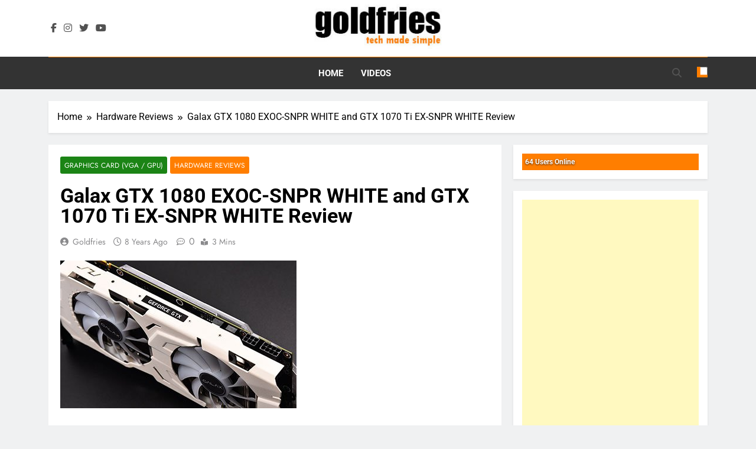

--- FILE ---
content_type: text/html; charset=UTF-8
request_url: https://www.goldfries.com/hardware-reviews/galax-gtx-1080-exoc-snpr-white-gtx-1070-ti-ex-snpr-white-review/
body_size: 7569
content:
<!doctype html>
<html lang="en-US">
<head>
	<meta charset="UTF-8">
	<meta name="viewport" content="width=device-width, initial-scale=1">
	<link rel="profile" href="https://gmpg.org/xfn/11">
	<link media="all" href="https://www.goldfries.com/wp-content/cache/autoptimize/css/autoptimize_7975ce1641e8388a0cee8bfd1881f5d0.css" rel="stylesheet"><title>Galax GTX 1080 EXOC-SNPR WHITE and GTX 1070 Ti EX-SNPR WHITE Review &#8211; goldfries</title>
<meta name='robots' content='max-image-preview:large' />
	
	<link rel="alternate" type="application/rss+xml" title="goldfries &raquo; Feed" href="https://www.goldfries.com/feed/" />
<link rel="alternate" type="application/rss+xml" title="goldfries &raquo; Comments Feed" href="https://www.goldfries.com/comments/feed/" />










<!--n2css--><!--n2js--><script src="https://www.goldfries.com/wp-includes/js/jquery/jquery.min.js" id="jquery-core-js"></script>

<link rel="https://api.w.org/" href="https://www.goldfries.com/wp-json/" /><link rel="alternate" title="JSON" type="application/json" href="https://www.goldfries.com/wp-json/wp/v2/posts/15309" /><link rel="EditURI" type="application/rsd+xml" title="RSD" href="https://www.goldfries.com/xmlrpc.php?rsd" />
<meta name="generator" content="WordPress 6.8.3" />
<link rel="canonical" href="https://www.goldfries.com/hardware-reviews/galax-gtx-1080-exoc-snpr-white-gtx-1070-ti-ex-snpr-white-review/" />
<link rel='shortlink' href='https://www.goldfries.com/?p=15309' />
<link rel="alternate" title="oEmbed (JSON)" type="application/json+oembed" href="https://www.goldfries.com/wp-json/oembed/1.0/embed?url=https%3A%2F%2Fwww.goldfries.com%2Fhardware-reviews%2Fgalax-gtx-1080-exoc-snpr-white-gtx-1070-ti-ex-snpr-white-review%2F" />
<link rel="alternate" title="oEmbed (XML)" type="text/xml+oembed" href="https://www.goldfries.com/wp-json/oembed/1.0/embed?url=https%3A%2F%2Fwww.goldfries.com%2Fhardware-reviews%2Fgalax-gtx-1080-exoc-snpr-white-gtx-1070-ti-ex-snpr-white-review%2F&#038;format=xml" />
<!-- Global site tag (gtag.js) - Google Analytics -->
<script async src="https://www.googletagmanager.com/gtag/js?id=UA-1414183-5"></script>
<script>
  window.dataLayer = window.dataLayer || [];
  function gtag(){dataLayer.push(arguments);}
  gtag('js', new Date());

  gtag('config', 'UA-1414183-5');
</script>		
		<link rel="icon" href="https://www.goldfries.com/wp-content/uploads/2017/07/goldfries_ico-1.jpg" sizes="32x32" />
<link rel="icon" href="https://www.goldfries.com/wp-content/uploads/2017/07/goldfries_ico-1.jpg" sizes="192x192" />
<link rel="apple-touch-icon" href="https://www.goldfries.com/wp-content/uploads/2017/07/goldfries_ico-1.jpg" />
<meta name="msapplication-TileImage" content="https://www.goldfries.com/wp-content/uploads/2017/07/goldfries_ico-1.jpg" />
</head>

<body class="wp-singular post-template-default single single-post postid-15309 single-format-standard wp-custom-logo wp-theme-newsmatic newsmatic-title-one newsmatic-image-hover--effect-two site-full-width--layout right-sidebar newsmatic_main_body newsmatic_font_typography" itemtype='https://schema.org/Blog' itemscope='itemscope'>
<div id="page" class="site">
	<a class="skip-link screen-reader-text" href="#primary">Skip to content</a>
				<div class="newsmatic_ovelay_div"></div>
					<div class="newsmatic_loading_box">
			<div class="box">
				<div class="loader-10"></div>
			</div>
		</div>
				
			<header id="masthead" class="site-header layout--default layout--one">
				        <div class="main-header order--social-logo-buttons">
            <div class="site-branding-section">
                <div class="newsmatic-container">
                    <div class="row">
                                 <div class="social-icons-wrap"><div class="social-icons">					<a class="social-icon" href="https://www.facebook.com/goldfries.fb" target="_blank"><i class="fab fa-facebook-f"></i></a>
							<a class="social-icon" href="https://www.instagram.com/goldfries/" target="_blank"><i class="fab fa-instagram"></i></a>
							<a class="social-icon" href="https://www.twitter.com/goldfries" target="_blank"><i class="fab fa-twitter"></i></a>
							<a class="social-icon" href="https://www.youtube.com/goldfries" target="_blank"><i class="fab fa-youtube"></i></a>
		</div></div>
                  <div class="site-branding">
                <a href="https://www.goldfries.com/" class="custom-logo-link" rel="home"><img width="240" height="80" src="https://www.goldfries.com/wp-content/uploads/2019/07/cropped-logo.jpg" class="custom-logo" alt="goldfries" decoding="async" /></a>                        <p class="site-title"><a href="https://www.goldfries.com/" rel="home">goldfries</a></p>
                                    <p class="site-description">tech made simple</p>
                            </div><!-- .site-branding -->
         <div class="header-right-button-wrap"></div><!-- .header-right-button-wrap -->                    </div>
                </div>
            </div>
            <div class="menu-section">
                <div class="newsmatic-container">
                    <div class="row">
                                <nav id="site-navigation" class="main-navigation hover-effect--none">
            <button class="menu-toggle" aria-controls="primary-menu" aria-expanded="false">
                <div id="newsmatic_menu_burger">
                    <span></span>
                    <span></span>
                    <span></span>
                </div>
                <span class="menu_txt">Menu</span></button>
            <div class="menu-main-menu-2-container"><ul id="header-menu" class="menu"><li id="menu-item-16147" class="menu-item menu-item-type-custom menu-item-object-custom menu-item-home menu-item-16147"><a href="https://www.goldfries.com">Home</a></li>
<li id="menu-item-16149" class="menu-item menu-item-type-custom menu-item-object-custom menu-item-16149"><a href="https://www.youtube.com/goldfries">Videos</a></li>
</ul></div>        </nav><!-- #site-navigation -->
                  <div class="search-wrap">
                <button class="search-trigger">
                    <i class="fas fa-search"></i>
                </button>
                <div class="search-form-wrap hide">
                    <form role="search" method="get" class="search-form" action="https://www.goldfries.com/">
				<label>
					<span class="screen-reader-text">Search for:</span>
					<input type="search" class="search-field" placeholder="Search &hellip;" value="" name="s" />
				</label>
				<input type="submit" class="search-submit" value="Search" />
			</form>                </div>
            </div>
                    <div class="mode_toggle_wrap">
                <input class="mode_toggle" type="checkbox" >
            </div>
                            </div>
                </div>
            </div>
        </div>
        			</header><!-- #masthead -->
			
			        <div class="after-header header-layout-banner-two">
            <div class="newsmatic-container">
                <div class="row">
                                    </div>
            </div>
        </div>
        	<div id="theme-content">
		            <div class="newsmatic-container">
                <div class="row">
                                <div class="newsmatic-breadcrumb-wrap">
                    <div role="navigation" aria-label="Breadcrumbs" class="breadcrumb-trail breadcrumbs" itemprop="breadcrumb"><ul class="trail-items" itemscope itemtype="http://schema.org/BreadcrumbList"><meta name="numberOfItems" content="3" /><meta name="itemListOrder" content="Ascending" /><li itemprop="itemListElement" itemscope itemtype="http://schema.org/ListItem" class="trail-item trail-begin"><a href="https://www.goldfries.com/" rel="home" itemprop="item"><span itemprop="name">Home</span></a><meta itemprop="position" content="1" /></li><li itemprop="itemListElement" itemscope itemtype="http://schema.org/ListItem" class="trail-item"><a href="https://www.goldfries.com/category/hardware-reviews/" itemprop="item"><span itemprop="name">Hardware Reviews</span></a><meta itemprop="position" content="2" /></li><li itemprop="itemListElement" itemscope itemtype="http://schema.org/ListItem" class="trail-item trail-end"><span data-url="https://www.goldfries.com/hardware-reviews/galax-gtx-1080-exoc-snpr-white-gtx-1070-ti-ex-snpr-white-review/" itemprop="item"><span itemprop="name">Galax GTX 1080 EXOC-SNPR WHITE and GTX 1070 Ti EX-SNPR WHITE Review</span></span><meta itemprop="position" content="3" /></li></ul></div>                </div>
                        </div>
            </div>
            		<main id="primary" class="site-main">
			<div class="newsmatic-container">
				<div class="row">
					<div class="secondary-left-sidebar">
											</div>
					<div class="primary-content">
												<div class="post-inner-wrapper">
							<article itemtype='https://schema.org/Article' itemscope='itemscope' id="post-15309" class="post-15309 post type-post status-publish format-standard has-post-thumbnail hentry category-graphiccards category-hardware-reviews">
	<div class="post-inner">
		<header class="entry-header">
			<ul class="post-categories"><li class="cat-item cat-17"><a href="https://www.goldfries.com/category/hardware-reviews/graphiccards/" rel="category tag">Graphics Card (VGA / GPU)</a></li><li class="cat-item cat-15"><a href="https://www.goldfries.com/category/hardware-reviews/" rel="category tag">Hardware Reviews</a></li></ul><h1 class="entry-title"itemprop='name'>Galax GTX 1080 EXOC-SNPR WHITE and GTX 1070 Ti EX-SNPR WHITE Review</h1>												<div class="entry-meta">
													<span class="byline"> <span class="author vcard"><a class="url fn n author_name" href="https://www.goldfries.com/author/goldfries/">goldfries</a></span></span><span class="post-date posted-on published"><a href="https://www.goldfries.com/hardware-reviews/galax-gtx-1080-exoc-snpr-white-gtx-1070-ti-ex-snpr-white-review/" rel="bookmark"><time class="entry-date published" datetime="2017-11-21T10:30:46+08:00">8 years ago</time><time class="updated" datetime="2017-11-21T04:36:41+08:00">8 years ago</time></a></span><a href="https://www.goldfries.com/hardware-reviews/galax-gtx-1080-exoc-snpr-white-gtx-1070-ti-ex-snpr-white-review/#comments"><span class="post-comment">0</span></a><span class="read-time">3 mins</span>												</div><!-- .entry-meta -->
														<div class="post-thumbnail">
				<img width="400" height="250" src="https://www.goldfries.com/wp-content/uploads/2017/11/feature-1.jpg" class="attachment-post-thumbnail size-post-thumbnail wp-post-image" alt="" decoding="async" fetchpriority="high" srcset="https://www.goldfries.com/wp-content/uploads/2017/11/feature-1.jpg 400w, https://www.goldfries.com/wp-content/uploads/2017/11/feature-1-300x188.jpg 300w" sizes="(max-width: 400px) 100vw, 400px" />				<span class="thumb-caption"></span>
			</div><!-- .post-thumbnail -->
				</header><!-- .entry-header -->

		<div itemprop='articleBody' class="entry-content">
			<p>This probably a first for a combo-review here at goldfries, after all both cards look identical and the only difference would be the non-visible specs and it&#8217;s that change in specs that sets the performance gap. So here we are, enter the Galax GTX 1080 EXOC-SNPR WHITE and GTX 1070 Ti EX-SNPR WHITE.</p>
<p><a href="/images/hwreviews/2017/galax10801070ti/galax_01.jpg" class="goldfries_photo"><img decoding="async" src="/images/hwreviews/2017/galax10801070ti/galax_01.jpg" alt="Galax GTX 1080 EXOC-SNPR WHITE and GTX 1070 Ti EX-SNPR WHITE Review" class="goldfries_photo_s"/></a></p>
<p>From the top, we see the GEFORCE GTX text and the extra thick back plate of which both of them come with RGB LED, these LEDs are controlled via Galax&#8217;s Xtreme Tuner Plus software that also allows you to adjust the clocks. </p>
<p><a href="/images/hwreviews/2017/galax10801070ti/galax_02.jpg" class="goldfries_photo"><img decoding="async" src="/images/hwreviews/2017/galax10801070ti/galax_02.jpg" alt="Galax GTX 1080 EXOC-SNPR WHITE and GTX 1070 Ti EX-SNPR WHITE Review" class="goldfries_photo_s"/></a></p>
<p>Check out the LED lights on these guys.</p>
<p><iframe width="652" height="367" src="https://www.youtube.com/embed/NddbT5_H1l4" frameborder="0" allowfullscreen></iframe></p>
<p>Here&#8217;s the white backplate of which I had to reduce the exposure by a lot, just to reveal the lines on it. </p>
<p><a href="/images/hwreviews/2017/galax10801070ti/galax_03.jpg" class="goldfries_photo"><img decoding="async" src="/images/hwreviews/2017/galax10801070ti/galax_03.jpg" alt="Galax GTX 1080 EXOC-SNPR WHITE and GTX 1070 Ti EX-SNPR WHITE Review" class="goldfries_photo_s"/></a></p>
<p>Lastly the I/O ports. </p>
<p><a href="/images/hwreviews/2017/galax10801070ti/galax_04.jpg" class="goldfries_photo"><img decoding="async" src="/images/hwreviews/2017/galax10801070ti/galax_04.jpg" alt="Galax GTX 1080 EXOC-SNPR WHITE and GTX 1070 Ti EX-SNPR WHITE Review" class="goldfries_photo_s"/></a></p>
<p>Below are the specs for both the Galax GTX 1080 EXOC-SNPR WHITE and GTX 1070 Ti EX-SNPR WHITE.</p>
<p><a href="/images/hwreviews/2017/galax10801070ti/gpuz_1080.jpg" class="goldfries_photo"><img decoding="async" src="/images/hwreviews/2017/galax10801070ti/gpuz_1080.jpg" alt="Galax GTX 1080 EXOC-SNPR WHITE and GTX 1070 Ti EX-SNPR WHITE Review" class="goldfries_photo_s"/></a></p>
<p><a href="/images/hwreviews/2017/galax10801070ti/gpuz_1070ti.jpg" class="goldfries_photo"><img decoding="async" src="/images/hwreviews/2017/galax10801070ti/gpuz_1070ti.jpg" alt="Galax GTX 1080 EXOC-SNPR WHITE and GTX 1070 Ti EX-SNPR WHITE Review" class="goldfries_photo_s"/></a></p>
<p>Note that the difference between these 2 cards would be the number of CUDA cores, the clock speed for both core and memory, and the RAM type which is GDDR5 on the 1070 Ti while the GTX 1080 model uses GDDR5X</p>
<p>Here are the official product pages for the <a href="http://www.galax.com/en/graphics-card/sniper-edition/galax-geforcer-gtx-1070-ti-ex-sniper-white.html">1070 Ti</a> and the <a href="http://www.galax.com/en/graphics-card/sniper-edition/galax-geforcer-gtx-1080-exoc-sniper-white.html">1080</a>. </p>
<h3>Benchmarks</h3>
<p>I managed to overclock both cards with additional 175Mhz on the core for the GTX 1080 and additional 200Mhz on the 1070 Ti, as for the memory both run at 100Mhz additional memory speed to pass all tests. </p>
<p><a href="/images/hwreviews/2017/galax10801070ti/galax_1080p.jpg" class="goldfries_photo"><img decoding="async" src="/images/hwreviews/2017/galax10801070ti/galax_1080p.jpg" alt="Galax GTX 1080 EXOC-SNPR WHITE and GTX 1070 Ti EX-SNPR WHITE Review" class="goldfries_photo_s"/></a></p>
<p><a href="/images/hwreviews/2017/galax10801070ti/galax_1440p.jpg" class="goldfries_photo"><img decoding="async" src="/images/hwreviews/2017/galax10801070ti/galax_1440p.jpg" alt="Galax GTX 1080 EXOC-SNPR WHITE and GTX 1070 Ti EX-SNPR WHITE Review" class="goldfries_photo_s"/></a></p>
<p>As you can see, on games like Hitman for example the GTX 1070 Ti performs identical to the GTX 1080 model at 1080P but that&#8217;s the one and only that shows almost exact performance for both cards regardless whether stock or overclock. As for the rest of the titles, regardless of 1080P or 1440P, shows a step-like difference between the brothers and it is clear than Nvidia made it such that the 1070 Ti does not step into the performance region of the GTX 1080.</p>
<p>Of course with that said, there will certainly be higher clocked GTX 1070 Ti out there and there are also lower clocked GTX 1080 such as the Zotac Mini models, in some cases you will see the GTX 1070 Ti surpass the GTX 1080. </p>
<p>As for the power draw both cards come with a 6-pin + 8-pin configuration that allows up to 300W power draw but both cards draw far than that, even with Furmark test which typically draw more power than most load test. </p>
<p><a href="/images/hwreviews/2017/galax10801070ti/galax_powerdraw.jpg" class="goldfries_photo"><img decoding="async" src="/images/hwreviews/2017/galax10801070ti/galax_powerdraw.jpg" alt="Galax GTX 1080 EXOC-SNPR WHITE and GTX 1070 Ti EX-SNPR WHITE Review" class="goldfries_photo_s"/></a></p>
<p>Lasty we have the temperature, of which the GTX 1070 Ti that draws less power run at cooler temperature. Both cards sport the identical cooler, you can&#8217;t tell them apart. The GTX 1070 Ti has white connector for the fan while the GTX 1080 has black connectors but this isn&#8217;t a good way to determine as the connectors could be different based on production batches. </p>
<p><a href="/images/hwreviews/2017/galax10801070ti/galax_temperature.jpg" class="goldfries_photo"><img decoding="async" src="/images/hwreviews/2017/galax10801070ti/galax_temperature.jpg" alt="Galax GTX 1080 EXOC-SNPR WHITE and GTX 1070 Ti EX-SNPR WHITE Review" class="goldfries_photo_s"/></a></p>
<p>The fans on both card remain low even under load, keeping the card running at reasonable temperature without sounding like a blow dryer. </p>
<h3>The Verdict</h3>
<p>Both the Galax GTX 1080 EXOC-SNPR WHITE and GTX 1070 Ti EX-SNPR WHITE are excellent cards, the GTX 1070 Ti model retails at RM 2,300 while the GTX 1080 model retails at RM 2,599. Both comes with attractive LED lighting, runs cool and silent, has reasonably good tuner software and most importantly &#8211; they&#8217;re WHITE!</p>
<p>Only down side about this card is that you can&#8217;t turn off the LED that&#8217;s under the fan, and they are pure white so there&#8217;s no sync with the other RGB lighting. </p>
<p><img decoding="async" src="/images/goldfries_recommended_gold.png" class="centered" alt="goldfries recommended" /></p>
<div class='yarpp yarpp-related yarpp-related-website yarpp-template-list'>
<!-- YARPP List -->
<br/><br/><div id="pcbuyingguideupdates"><p>Related posts:</p><ul>
<li><a href="https://www.goldfries.com/hardware-reviews/zotac-geforce-gtx-1070-amp-edition-graphics-card-review/" rel="bookmark" title="ZOTAC GeForce GTX 1070 AMP Edition Graphics Card Review">ZOTAC GeForce GTX 1070 AMP Edition Graphics Card Review</a></li>
<li><a href="https://www.goldfries.com/hardware-reviews/galax-geforce-gtx-1060-oc-6gb-graphics-card-review/" rel="bookmark" title="GALAX GeForce GTX 1060 OC 6GB Graphics Card Review">GALAX GeForce GTX 1060 OC 6GB Graphics Card Review</a></li>
<li><a href="https://www.goldfries.com/tech-news/computex-2016-galax-showcases-gtx-1080-and-gtx-1070-graphics-cards/" rel="bookmark" title="[Computex 2016] Galax Showcases GTX 1080 and GTX 1070 Graphics Cards">[Computex 2016] Galax Showcases GTX 1080 and GTX 1070 Graphics Cards</a></li>
<li><a href="https://www.goldfries.com/hardware-reviews/galax-geforce-gtx-960-exoc-graphic-card-review/" rel="bookmark" title="GALAX GeForce GTX 960 EXOC Graphic Card Review">GALAX GeForce GTX 960 EXOC Graphic Card Review</a></li>
<li><a href="https://www.goldfries.com/hardware-reviews/galax-geforce-gtx-970-black-exoc-sniper-graphics-card-review/" rel="bookmark" title="GALAX GeForce GTX 970 BLACK EXOC SNIPER Graphics Card Review">GALAX GeForce GTX 970 BLACK EXOC SNIPER Graphics Card Review</a></li>
</ul></div>
</div>
		</div><!-- .entry-content -->

		<footer class="entry-footer">
								</footer><!-- .entry-footer -->
		
	<nav class="navigation post-navigation" aria-label="Posts">
		<h2 class="screen-reader-text">Post navigation</h2>
		<div class="nav-links"><div class="nav-previous"><a href="https://www.goldfries.com/tech-news/masterbox-pro-5-transparent-front-panel-tempered-glass-new-rgb-edition/" rel="prev"><span class="nav-subtitle"><i class="fas fa-angle-double-left"></i>Previous:</span> <span class="nav-title">MasterBox Pro 5 with Transparent Front Panel, Tempered Glass and New RGB Edition</span></a></div><div class="nav-next"><a href="https://www.goldfries.com/hardware-reviews/asrock-z370-taichi-review/" rel="next"><span class="nav-subtitle">Next:<i class="fas fa-angle-double-right"></i></span> <span class="nav-title">ASRock Z370 Taichi Review</span></a></div></div>
	</nav>	</div>
	</article><!-- #post-15309 -->
            <div class="single-related-posts-section-wrap layout--list">
                <div class="single-related-posts-section">
                    <a href="javascript:void(0);" class="related_post_close">
                        <i class="fas fa-times-circle"></i>
                    </a>
                    <h2 class="newsmatic-block-title"><span>Related News</span></h2><div class="single-related-posts-wrap">                                <article post-id="post-21545" class="post-21545 post type-post status-publish format-standard has-post-thumbnail hentry category-hardware-reviews category-storage-hdd-ssd-external-storage">
                                                                            <figure class="post-thumb-wrap ">
                                            			<div class="post-thumbnail">
				<img width="1200" height="800" src="https://www.goldfries.com/wp-content/uploads/2024/09/hp_01.jpg" class="attachment-post-thumbnail size-post-thumbnail wp-post-image" alt="" decoding="async" srcset="https://www.goldfries.com/wp-content/uploads/2024/09/hp_01.jpg 1200w, https://www.goldfries.com/wp-content/uploads/2024/09/hp_01-300x200.jpg 300w, https://www.goldfries.com/wp-content/uploads/2024/09/hp_01-1024x683.jpg 1024w, https://www.goldfries.com/wp-content/uploads/2024/09/hp_01-768x512.jpg 768w, https://www.goldfries.com/wp-content/uploads/2024/09/hp_01-600x400.jpg 600w" sizes="(max-width: 1200px) 100vw, 1200px" />				<span class="thumb-caption"></span>
			</div><!-- .post-thumbnail -->
		                                        </figure>
                                                                        <div class="post-element">
                                        <h2 class="post-title"><a href="https://www.goldfries.com/hardware-reviews/hp-p500-portable-ssd-review/">HP P500 Portable SSD Review</a></h2>
                                        <div class="post-meta">
                                            <span class="byline"> <span class="author vcard"><a class="url fn n author_name" href="https://www.goldfries.com/author/goldfries/">goldfries</a></span></span><span class="post-date posted-on published"><a href="https://www.goldfries.com/hardware-reviews/hp-p500-portable-ssd-review/" rel="bookmark"><time class="entry-date published" datetime="2024-09-02T10:54:19+08:00">1 year ago</time><time class="updated" datetime="2024-09-02T10:55:11+08:00">1 year ago</time></a></span>                                            <a href="https://www.goldfries.com/hardware-reviews/hp-p500-portable-ssd-review/#comments"><span class="post-comment">0</span></a>
                                        </div>
                                    </div>
                                </article>
                                                            <article post-id="post-21514" class="post-21514 post type-post status-publish format-standard has-post-thumbnail hentry category-hardware-reviews category-mobile-desktop-computers">
                                                                            <figure class="post-thumb-wrap ">
                                            			<div class="post-thumbnail">
				<img width="2560" height="1440" src="https://www.goldfries.com/wp-content/uploads/2024/08/prod_01-scaled.jpg" class="attachment-post-thumbnail size-post-thumbnail wp-post-image" alt="" decoding="async" loading="lazy" srcset="https://www.goldfries.com/wp-content/uploads/2024/08/prod_01-scaled.jpg 2560w, https://www.goldfries.com/wp-content/uploads/2024/08/prod_01-300x169.jpg 300w, https://www.goldfries.com/wp-content/uploads/2024/08/prod_01-1024x576.jpg 1024w, https://www.goldfries.com/wp-content/uploads/2024/08/prod_01-768x432.jpg 768w, https://www.goldfries.com/wp-content/uploads/2024/08/prod_01-1536x864.jpg 1536w, https://www.goldfries.com/wp-content/uploads/2024/08/prod_01-2048x1152.jpg 2048w" sizes="auto, (max-width: 2560px) 100vw, 2560px" />				<span class="thumb-caption"></span>
			</div><!-- .post-thumbnail -->
		                                        </figure>
                                                                        <div class="post-element">
                                        <h2 class="post-title"><a href="https://www.goldfries.com/hardware-reviews/acer-nitro-16-amd-review-top-of-the-line-specs-for-gaming-and-productivity-on-the-go/">Acer Nitro 16 AMD Review &#8211; Top of the line specs for gaming and productivity on the go</a></h2>
                                        <div class="post-meta">
                                            <span class="byline"> <span class="author vcard"><a class="url fn n author_name" href="https://www.goldfries.com/author/goldfries/">goldfries</a></span></span><span class="post-date posted-on published"><a href="https://www.goldfries.com/hardware-reviews/acer-nitro-16-amd-review-top-of-the-line-specs-for-gaming-and-productivity-on-the-go/" rel="bookmark"><time class="entry-date published" datetime="2024-07-15T10:00:09+08:00">2 years ago</time><time class="updated" datetime="2024-09-06T11:02:02+08:00">1 year ago</time></a></span>                                            <a href="https://www.goldfries.com/hardware-reviews/acer-nitro-16-amd-review-top-of-the-line-specs-for-gaming-and-productivity-on-the-go/#comments"><span class="post-comment">0</span></a>
                                        </div>
                                    </div>
                                </article>
                                                            <article post-id="post-21393" class="post-21393 post type-post status-publish format-standard has-post-thumbnail hentry category-hardware-reviews category-storage-hdd-ssd-external-storage">
                                                                            <figure class="post-thumb-wrap ">
                                            			<div class="post-thumbnail">
				<img width="1200" height="675" src="https://www.goldfries.com/wp-content/uploads/2024/02/pny3150_01a.jpg" class="attachment-post-thumbnail size-post-thumbnail wp-post-image" alt="" decoding="async" loading="lazy" srcset="https://www.goldfries.com/wp-content/uploads/2024/02/pny3150_01a.jpg 1200w, https://www.goldfries.com/wp-content/uploads/2024/02/pny3150_01a-300x169.jpg 300w, https://www.goldfries.com/wp-content/uploads/2024/02/pny3150_01a-1024x576.jpg 1024w, https://www.goldfries.com/wp-content/uploads/2024/02/pny3150_01a-768x432.jpg 768w" sizes="auto, (max-width: 1200px) 100vw, 1200px" />				<span class="thumb-caption"></span>
			</div><!-- .post-thumbnail -->
		                                        </figure>
                                                                        <div class="post-element">
                                        <h2 class="post-title"><a href="https://www.goldfries.com/hardware-reviews/pny-xlr8-cs-3150-xhs-unboxing-benchmark-and-review-of-the-ultimate-gaming-ssd/">PNY XLR8 Gaming CS3150-XHS : Unboxing, Benchmark and Review of the Ultimate Gaming SSD!</a></h2>
                                        <div class="post-meta">
                                            <span class="byline"> <span class="author vcard"><a class="url fn n author_name" href="https://www.goldfries.com/author/goldfries/">goldfries</a></span></span><span class="post-date posted-on published"><a href="https://www.goldfries.com/hardware-reviews/pny-xlr8-cs-3150-xhs-unboxing-benchmark-and-review-of-the-ultimate-gaming-ssd/" rel="bookmark"><time class="entry-date published" datetime="2024-02-07T13:11:55+08:00">2 years ago</time><time class="updated" datetime="2024-02-07T13:27:15+08:00">2 years ago</time></a></span>                                            <a href="https://www.goldfries.com/hardware-reviews/pny-xlr8-cs-3150-xhs-unboxing-benchmark-and-review-of-the-ultimate-gaming-ssd/#comments"><span class="post-comment">1</span></a>
                                        </div>
                                    </div>
                                </article>
                                                            <article post-id="post-21260" class="post-21260 post type-post status-publish format-standard has-post-thumbnail hentry category-hardware-reviews category-storage-hdd-ssd-external-storage">
                                                                            <figure class="post-thumb-wrap ">
                                            			<div class="post-thumbnail">
				<img width="1920" height="1080" src="https://www.goldfries.com/wp-content/uploads/2022/05/tf_cardea_z44L.mp4_snapshot_00.00_2022.05.04_11.23.21.jpg" class="attachment-post-thumbnail size-post-thumbnail wp-post-image" alt="" decoding="async" loading="lazy" srcset="https://www.goldfries.com/wp-content/uploads/2022/05/tf_cardea_z44L.mp4_snapshot_00.00_2022.05.04_11.23.21.jpg 1920w, https://www.goldfries.com/wp-content/uploads/2022/05/tf_cardea_z44L.mp4_snapshot_00.00_2022.05.04_11.23.21-300x169.jpg 300w, https://www.goldfries.com/wp-content/uploads/2022/05/tf_cardea_z44L.mp4_snapshot_00.00_2022.05.04_11.23.21-1024x576.jpg 1024w, https://www.goldfries.com/wp-content/uploads/2022/05/tf_cardea_z44L.mp4_snapshot_00.00_2022.05.04_11.23.21-768x432.jpg 768w, https://www.goldfries.com/wp-content/uploads/2022/05/tf_cardea_z44L.mp4_snapshot_00.00_2022.05.04_11.23.21-1536x864.jpg 1536w, https://www.goldfries.com/wp-content/uploads/2022/05/tf_cardea_z44L.mp4_snapshot_00.00_2022.05.04_11.23.21-465x262.jpg 465w, https://www.goldfries.com/wp-content/uploads/2022/05/tf_cardea_z44L.mp4_snapshot_00.00_2022.05.04_11.23.21-695x391.jpg 695w, https://www.goldfries.com/wp-content/uploads/2022/05/tf_cardea_z44L.mp4_snapshot_00.00_2022.05.04_11.23.21-600x338.jpg 600w" sizes="auto, (max-width: 1920px) 100vw, 1920px" />				<span class="thumb-caption"></span>
			</div><!-- .post-thumbnail -->
		                                        </figure>
                                                                        <div class="post-element">
                                        <h2 class="post-title"><a href="https://www.goldfries.com/hardware-reviews/teamgroup-t-force-cardea-z44l-m-2-nvme-ssd-review/">TeamGroup T-Force CARDEA Z44L M.2 NVMe SSD Review</a></h2>
                                        <div class="post-meta">
                                            <span class="byline"> <span class="author vcard"><a class="url fn n author_name" href="https://www.goldfries.com/author/goldfries/">goldfries</a></span></span><span class="post-date posted-on published"><a href="https://www.goldfries.com/hardware-reviews/teamgroup-t-force-cardea-z44l-m-2-nvme-ssd-review/" rel="bookmark"><time class="entry-date published" datetime="2022-04-30T11:26:16+08:00">4 years ago</time><time class="updated" datetime="2022-05-04T11:26:59+08:00">4 years ago</time></a></span>                                            <a href="https://www.goldfries.com/hardware-reviews/teamgroup-t-force-cardea-z44l-m-2-nvme-ssd-review/#comments"><span class="post-comment">0</span></a>
                                        </div>
                                    </div>
                                </article>
                            </div>                </div>
            </div>
    						</div>
					</div>
					<div class="secondary-sidebar">
						
<aside id="secondary" class="widget-area">
	<section id="useronline-3" class="widget widget_useronline"><div id="useronline-count">
<div id="useronlinecount">64 Users Online</div></div></section><section id="custom_html-10" class="widget_text widget widget_custom_html"><div class="textwidget custom-html-widget"><script async src="https://pagead2.googlesyndication.com/pagead/js/adsbygoogle.js?client=ca-pub-0533157160046413"
     crossorigin="anonymous"></script>
<!-- goldfries_sidebar_square -->
<ins class="adsbygoogle"
     style="display:block"
     data-ad-client="ca-pub-0533157160046413"
     data-ad-slot="3543345376"
     data-ad-format="auto"
     data-full-width-responsive="true"></ins>
<script>
     (adsbygoogle = window.adsbygoogle || []).push({});
</script></div></section></aside><!-- #secondary -->					</div>
				</div>
			</div>
		</main><!-- #main -->
	</div><!-- #theme-content -->
	<footer id="colophon" class="site-footer dark_bk">
		        <div class="bottom-footer">
            <div class="newsmatic-container">
                <div class="row">
                             <div class="bottom-inner-wrapper">
              <div class="site-info">
            Newsmatic - News WordPress Theme 2026.				Powered By <a href="https://blazethemes.com/">BlazeThemes</a>.        </div>
              </div><!-- .bottom-inner-wrapper -->
                      </div>
            </div>
        </div>
        	</footer><!-- #colophon -->
	        <div id="newsmatic-scroll-to-top" class="align--right">
                            <span class="icon-holder"><i class="fas fa-angle-up"></i></span>
                    </div><!-- #newsmatic-scroll-to-top -->
    </div><!-- #page -->

<script type="speculationrules">
{"prefetch":[{"source":"document","where":{"and":[{"href_matches":"\/*"},{"not":{"href_matches":["\/wp-*.php","\/wp-admin\/*","\/wp-content\/uploads\/*","\/wp-content\/*","\/wp-content\/plugins\/*","\/wp-content\/themes\/newsmatic\/*","\/*\\?(.+)"]}},{"not":{"selector_matches":"a[rel~=\"nofollow\"]"}},{"not":{"selector_matches":".no-prefetch, .no-prefetch a"}}]},"eagerness":"conservative"}]}
</script>

<script id="mailchimp-woocommerce-js-extra">
var mailchimp_public_data = {"site_url":"https:\/\/www.goldfries.com","ajax_url":"https:\/\/www.goldfries.com\/wp-admin\/admin-ajax.php","disable_carts":"","subscribers_only":"","language":"en","allowed_to_set_cookies":"1"};
</script>





<script id="newsmatic-theme-js-extra">
var newsmaticObject = {"_wpnonce":"bc9a99f0d4","ajaxUrl":"https:\/\/www.goldfries.com\/wp-admin\/admin-ajax.php","stt":"1","stickey_header":"1","livesearch":"1"};
</script>


<script defer src="https://www.goldfries.com/wp-content/cache/autoptimize/js/autoptimize_751300eb81fc0ce647adcff52a4c9bca.js"></script><script defer src="https://static.cloudflareinsights.com/beacon.min.js/vcd15cbe7772f49c399c6a5babf22c1241717689176015" integrity="sha512-ZpsOmlRQV6y907TI0dKBHq9Md29nnaEIPlkf84rnaERnq6zvWvPUqr2ft8M1aS28oN72PdrCzSjY4U6VaAw1EQ==" data-cf-beacon='{"version":"2024.11.0","token":"88d634cd2f1b443ab2696ccb9d6083c8","r":1,"server_timing":{"name":{"cfCacheStatus":true,"cfEdge":true,"cfExtPri":true,"cfL4":true,"cfOrigin":true,"cfSpeedBrain":true},"location_startswith":null}}' crossorigin="anonymous"></script>
</body>
</html>

--- FILE ---
content_type: text/html; charset=utf-8
request_url: https://www.google.com/recaptcha/api2/aframe
body_size: 268
content:
<!DOCTYPE HTML><html><head><meta http-equiv="content-type" content="text/html; charset=UTF-8"></head><body><script nonce="kW2c5qc0NSvRhKeB6Cp1qw">/** Anti-fraud and anti-abuse applications only. See google.com/recaptcha */ try{var clients={'sodar':'https://pagead2.googlesyndication.com/pagead/sodar?'};window.addEventListener("message",function(a){try{if(a.source===window.parent){var b=JSON.parse(a.data);var c=clients[b['id']];if(c){var d=document.createElement('img');d.src=c+b['params']+'&rc='+(localStorage.getItem("rc::a")?sessionStorage.getItem("rc::b"):"");window.document.body.appendChild(d);sessionStorage.setItem("rc::e",parseInt(sessionStorage.getItem("rc::e")||0)+1);localStorage.setItem("rc::h",'1769039270149');}}}catch(b){}});window.parent.postMessage("_grecaptcha_ready", "*");}catch(b){}</script></body></html>